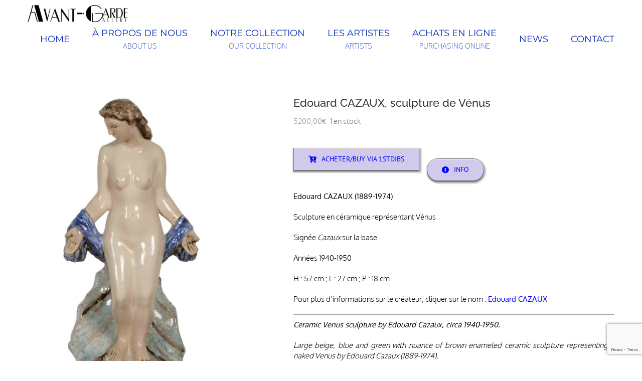

--- FILE ---
content_type: text/html; charset=utf-8
request_url: https://www.google.com/recaptcha/api2/anchor?ar=1&k=6LeRvBcdAAAAAIiQX1EvBObPmCxh2roGQuSeeqmx&co=aHR0cHM6Ly93d3cuYXZhbnQtZ2FyZGVnYWxsZXJ5LmNvbTo0NDM.&hl=en&v=N67nZn4AqZkNcbeMu4prBgzg&size=invisible&anchor-ms=20000&execute-ms=30000&cb=ukz142hmtrvy
body_size: 48979
content:
<!DOCTYPE HTML><html dir="ltr" lang="en"><head><meta http-equiv="Content-Type" content="text/html; charset=UTF-8">
<meta http-equiv="X-UA-Compatible" content="IE=edge">
<title>reCAPTCHA</title>
<style type="text/css">
/* cyrillic-ext */
@font-face {
  font-family: 'Roboto';
  font-style: normal;
  font-weight: 400;
  font-stretch: 100%;
  src: url(//fonts.gstatic.com/s/roboto/v48/KFO7CnqEu92Fr1ME7kSn66aGLdTylUAMa3GUBHMdazTgWw.woff2) format('woff2');
  unicode-range: U+0460-052F, U+1C80-1C8A, U+20B4, U+2DE0-2DFF, U+A640-A69F, U+FE2E-FE2F;
}
/* cyrillic */
@font-face {
  font-family: 'Roboto';
  font-style: normal;
  font-weight: 400;
  font-stretch: 100%;
  src: url(//fonts.gstatic.com/s/roboto/v48/KFO7CnqEu92Fr1ME7kSn66aGLdTylUAMa3iUBHMdazTgWw.woff2) format('woff2');
  unicode-range: U+0301, U+0400-045F, U+0490-0491, U+04B0-04B1, U+2116;
}
/* greek-ext */
@font-face {
  font-family: 'Roboto';
  font-style: normal;
  font-weight: 400;
  font-stretch: 100%;
  src: url(//fonts.gstatic.com/s/roboto/v48/KFO7CnqEu92Fr1ME7kSn66aGLdTylUAMa3CUBHMdazTgWw.woff2) format('woff2');
  unicode-range: U+1F00-1FFF;
}
/* greek */
@font-face {
  font-family: 'Roboto';
  font-style: normal;
  font-weight: 400;
  font-stretch: 100%;
  src: url(//fonts.gstatic.com/s/roboto/v48/KFO7CnqEu92Fr1ME7kSn66aGLdTylUAMa3-UBHMdazTgWw.woff2) format('woff2');
  unicode-range: U+0370-0377, U+037A-037F, U+0384-038A, U+038C, U+038E-03A1, U+03A3-03FF;
}
/* math */
@font-face {
  font-family: 'Roboto';
  font-style: normal;
  font-weight: 400;
  font-stretch: 100%;
  src: url(//fonts.gstatic.com/s/roboto/v48/KFO7CnqEu92Fr1ME7kSn66aGLdTylUAMawCUBHMdazTgWw.woff2) format('woff2');
  unicode-range: U+0302-0303, U+0305, U+0307-0308, U+0310, U+0312, U+0315, U+031A, U+0326-0327, U+032C, U+032F-0330, U+0332-0333, U+0338, U+033A, U+0346, U+034D, U+0391-03A1, U+03A3-03A9, U+03B1-03C9, U+03D1, U+03D5-03D6, U+03F0-03F1, U+03F4-03F5, U+2016-2017, U+2034-2038, U+203C, U+2040, U+2043, U+2047, U+2050, U+2057, U+205F, U+2070-2071, U+2074-208E, U+2090-209C, U+20D0-20DC, U+20E1, U+20E5-20EF, U+2100-2112, U+2114-2115, U+2117-2121, U+2123-214F, U+2190, U+2192, U+2194-21AE, U+21B0-21E5, U+21F1-21F2, U+21F4-2211, U+2213-2214, U+2216-22FF, U+2308-230B, U+2310, U+2319, U+231C-2321, U+2336-237A, U+237C, U+2395, U+239B-23B7, U+23D0, U+23DC-23E1, U+2474-2475, U+25AF, U+25B3, U+25B7, U+25BD, U+25C1, U+25CA, U+25CC, U+25FB, U+266D-266F, U+27C0-27FF, U+2900-2AFF, U+2B0E-2B11, U+2B30-2B4C, U+2BFE, U+3030, U+FF5B, U+FF5D, U+1D400-1D7FF, U+1EE00-1EEFF;
}
/* symbols */
@font-face {
  font-family: 'Roboto';
  font-style: normal;
  font-weight: 400;
  font-stretch: 100%;
  src: url(//fonts.gstatic.com/s/roboto/v48/KFO7CnqEu92Fr1ME7kSn66aGLdTylUAMaxKUBHMdazTgWw.woff2) format('woff2');
  unicode-range: U+0001-000C, U+000E-001F, U+007F-009F, U+20DD-20E0, U+20E2-20E4, U+2150-218F, U+2190, U+2192, U+2194-2199, U+21AF, U+21E6-21F0, U+21F3, U+2218-2219, U+2299, U+22C4-22C6, U+2300-243F, U+2440-244A, U+2460-24FF, U+25A0-27BF, U+2800-28FF, U+2921-2922, U+2981, U+29BF, U+29EB, U+2B00-2BFF, U+4DC0-4DFF, U+FFF9-FFFB, U+10140-1018E, U+10190-1019C, U+101A0, U+101D0-101FD, U+102E0-102FB, U+10E60-10E7E, U+1D2C0-1D2D3, U+1D2E0-1D37F, U+1F000-1F0FF, U+1F100-1F1AD, U+1F1E6-1F1FF, U+1F30D-1F30F, U+1F315, U+1F31C, U+1F31E, U+1F320-1F32C, U+1F336, U+1F378, U+1F37D, U+1F382, U+1F393-1F39F, U+1F3A7-1F3A8, U+1F3AC-1F3AF, U+1F3C2, U+1F3C4-1F3C6, U+1F3CA-1F3CE, U+1F3D4-1F3E0, U+1F3ED, U+1F3F1-1F3F3, U+1F3F5-1F3F7, U+1F408, U+1F415, U+1F41F, U+1F426, U+1F43F, U+1F441-1F442, U+1F444, U+1F446-1F449, U+1F44C-1F44E, U+1F453, U+1F46A, U+1F47D, U+1F4A3, U+1F4B0, U+1F4B3, U+1F4B9, U+1F4BB, U+1F4BF, U+1F4C8-1F4CB, U+1F4D6, U+1F4DA, U+1F4DF, U+1F4E3-1F4E6, U+1F4EA-1F4ED, U+1F4F7, U+1F4F9-1F4FB, U+1F4FD-1F4FE, U+1F503, U+1F507-1F50B, U+1F50D, U+1F512-1F513, U+1F53E-1F54A, U+1F54F-1F5FA, U+1F610, U+1F650-1F67F, U+1F687, U+1F68D, U+1F691, U+1F694, U+1F698, U+1F6AD, U+1F6B2, U+1F6B9-1F6BA, U+1F6BC, U+1F6C6-1F6CF, U+1F6D3-1F6D7, U+1F6E0-1F6EA, U+1F6F0-1F6F3, U+1F6F7-1F6FC, U+1F700-1F7FF, U+1F800-1F80B, U+1F810-1F847, U+1F850-1F859, U+1F860-1F887, U+1F890-1F8AD, U+1F8B0-1F8BB, U+1F8C0-1F8C1, U+1F900-1F90B, U+1F93B, U+1F946, U+1F984, U+1F996, U+1F9E9, U+1FA00-1FA6F, U+1FA70-1FA7C, U+1FA80-1FA89, U+1FA8F-1FAC6, U+1FACE-1FADC, U+1FADF-1FAE9, U+1FAF0-1FAF8, U+1FB00-1FBFF;
}
/* vietnamese */
@font-face {
  font-family: 'Roboto';
  font-style: normal;
  font-weight: 400;
  font-stretch: 100%;
  src: url(//fonts.gstatic.com/s/roboto/v48/KFO7CnqEu92Fr1ME7kSn66aGLdTylUAMa3OUBHMdazTgWw.woff2) format('woff2');
  unicode-range: U+0102-0103, U+0110-0111, U+0128-0129, U+0168-0169, U+01A0-01A1, U+01AF-01B0, U+0300-0301, U+0303-0304, U+0308-0309, U+0323, U+0329, U+1EA0-1EF9, U+20AB;
}
/* latin-ext */
@font-face {
  font-family: 'Roboto';
  font-style: normal;
  font-weight: 400;
  font-stretch: 100%;
  src: url(//fonts.gstatic.com/s/roboto/v48/KFO7CnqEu92Fr1ME7kSn66aGLdTylUAMa3KUBHMdazTgWw.woff2) format('woff2');
  unicode-range: U+0100-02BA, U+02BD-02C5, U+02C7-02CC, U+02CE-02D7, U+02DD-02FF, U+0304, U+0308, U+0329, U+1D00-1DBF, U+1E00-1E9F, U+1EF2-1EFF, U+2020, U+20A0-20AB, U+20AD-20C0, U+2113, U+2C60-2C7F, U+A720-A7FF;
}
/* latin */
@font-face {
  font-family: 'Roboto';
  font-style: normal;
  font-weight: 400;
  font-stretch: 100%;
  src: url(//fonts.gstatic.com/s/roboto/v48/KFO7CnqEu92Fr1ME7kSn66aGLdTylUAMa3yUBHMdazQ.woff2) format('woff2');
  unicode-range: U+0000-00FF, U+0131, U+0152-0153, U+02BB-02BC, U+02C6, U+02DA, U+02DC, U+0304, U+0308, U+0329, U+2000-206F, U+20AC, U+2122, U+2191, U+2193, U+2212, U+2215, U+FEFF, U+FFFD;
}
/* cyrillic-ext */
@font-face {
  font-family: 'Roboto';
  font-style: normal;
  font-weight: 500;
  font-stretch: 100%;
  src: url(//fonts.gstatic.com/s/roboto/v48/KFO7CnqEu92Fr1ME7kSn66aGLdTylUAMa3GUBHMdazTgWw.woff2) format('woff2');
  unicode-range: U+0460-052F, U+1C80-1C8A, U+20B4, U+2DE0-2DFF, U+A640-A69F, U+FE2E-FE2F;
}
/* cyrillic */
@font-face {
  font-family: 'Roboto';
  font-style: normal;
  font-weight: 500;
  font-stretch: 100%;
  src: url(//fonts.gstatic.com/s/roboto/v48/KFO7CnqEu92Fr1ME7kSn66aGLdTylUAMa3iUBHMdazTgWw.woff2) format('woff2');
  unicode-range: U+0301, U+0400-045F, U+0490-0491, U+04B0-04B1, U+2116;
}
/* greek-ext */
@font-face {
  font-family: 'Roboto';
  font-style: normal;
  font-weight: 500;
  font-stretch: 100%;
  src: url(//fonts.gstatic.com/s/roboto/v48/KFO7CnqEu92Fr1ME7kSn66aGLdTylUAMa3CUBHMdazTgWw.woff2) format('woff2');
  unicode-range: U+1F00-1FFF;
}
/* greek */
@font-face {
  font-family: 'Roboto';
  font-style: normal;
  font-weight: 500;
  font-stretch: 100%;
  src: url(//fonts.gstatic.com/s/roboto/v48/KFO7CnqEu92Fr1ME7kSn66aGLdTylUAMa3-UBHMdazTgWw.woff2) format('woff2');
  unicode-range: U+0370-0377, U+037A-037F, U+0384-038A, U+038C, U+038E-03A1, U+03A3-03FF;
}
/* math */
@font-face {
  font-family: 'Roboto';
  font-style: normal;
  font-weight: 500;
  font-stretch: 100%;
  src: url(//fonts.gstatic.com/s/roboto/v48/KFO7CnqEu92Fr1ME7kSn66aGLdTylUAMawCUBHMdazTgWw.woff2) format('woff2');
  unicode-range: U+0302-0303, U+0305, U+0307-0308, U+0310, U+0312, U+0315, U+031A, U+0326-0327, U+032C, U+032F-0330, U+0332-0333, U+0338, U+033A, U+0346, U+034D, U+0391-03A1, U+03A3-03A9, U+03B1-03C9, U+03D1, U+03D5-03D6, U+03F0-03F1, U+03F4-03F5, U+2016-2017, U+2034-2038, U+203C, U+2040, U+2043, U+2047, U+2050, U+2057, U+205F, U+2070-2071, U+2074-208E, U+2090-209C, U+20D0-20DC, U+20E1, U+20E5-20EF, U+2100-2112, U+2114-2115, U+2117-2121, U+2123-214F, U+2190, U+2192, U+2194-21AE, U+21B0-21E5, U+21F1-21F2, U+21F4-2211, U+2213-2214, U+2216-22FF, U+2308-230B, U+2310, U+2319, U+231C-2321, U+2336-237A, U+237C, U+2395, U+239B-23B7, U+23D0, U+23DC-23E1, U+2474-2475, U+25AF, U+25B3, U+25B7, U+25BD, U+25C1, U+25CA, U+25CC, U+25FB, U+266D-266F, U+27C0-27FF, U+2900-2AFF, U+2B0E-2B11, U+2B30-2B4C, U+2BFE, U+3030, U+FF5B, U+FF5D, U+1D400-1D7FF, U+1EE00-1EEFF;
}
/* symbols */
@font-face {
  font-family: 'Roboto';
  font-style: normal;
  font-weight: 500;
  font-stretch: 100%;
  src: url(//fonts.gstatic.com/s/roboto/v48/KFO7CnqEu92Fr1ME7kSn66aGLdTylUAMaxKUBHMdazTgWw.woff2) format('woff2');
  unicode-range: U+0001-000C, U+000E-001F, U+007F-009F, U+20DD-20E0, U+20E2-20E4, U+2150-218F, U+2190, U+2192, U+2194-2199, U+21AF, U+21E6-21F0, U+21F3, U+2218-2219, U+2299, U+22C4-22C6, U+2300-243F, U+2440-244A, U+2460-24FF, U+25A0-27BF, U+2800-28FF, U+2921-2922, U+2981, U+29BF, U+29EB, U+2B00-2BFF, U+4DC0-4DFF, U+FFF9-FFFB, U+10140-1018E, U+10190-1019C, U+101A0, U+101D0-101FD, U+102E0-102FB, U+10E60-10E7E, U+1D2C0-1D2D3, U+1D2E0-1D37F, U+1F000-1F0FF, U+1F100-1F1AD, U+1F1E6-1F1FF, U+1F30D-1F30F, U+1F315, U+1F31C, U+1F31E, U+1F320-1F32C, U+1F336, U+1F378, U+1F37D, U+1F382, U+1F393-1F39F, U+1F3A7-1F3A8, U+1F3AC-1F3AF, U+1F3C2, U+1F3C4-1F3C6, U+1F3CA-1F3CE, U+1F3D4-1F3E0, U+1F3ED, U+1F3F1-1F3F3, U+1F3F5-1F3F7, U+1F408, U+1F415, U+1F41F, U+1F426, U+1F43F, U+1F441-1F442, U+1F444, U+1F446-1F449, U+1F44C-1F44E, U+1F453, U+1F46A, U+1F47D, U+1F4A3, U+1F4B0, U+1F4B3, U+1F4B9, U+1F4BB, U+1F4BF, U+1F4C8-1F4CB, U+1F4D6, U+1F4DA, U+1F4DF, U+1F4E3-1F4E6, U+1F4EA-1F4ED, U+1F4F7, U+1F4F9-1F4FB, U+1F4FD-1F4FE, U+1F503, U+1F507-1F50B, U+1F50D, U+1F512-1F513, U+1F53E-1F54A, U+1F54F-1F5FA, U+1F610, U+1F650-1F67F, U+1F687, U+1F68D, U+1F691, U+1F694, U+1F698, U+1F6AD, U+1F6B2, U+1F6B9-1F6BA, U+1F6BC, U+1F6C6-1F6CF, U+1F6D3-1F6D7, U+1F6E0-1F6EA, U+1F6F0-1F6F3, U+1F6F7-1F6FC, U+1F700-1F7FF, U+1F800-1F80B, U+1F810-1F847, U+1F850-1F859, U+1F860-1F887, U+1F890-1F8AD, U+1F8B0-1F8BB, U+1F8C0-1F8C1, U+1F900-1F90B, U+1F93B, U+1F946, U+1F984, U+1F996, U+1F9E9, U+1FA00-1FA6F, U+1FA70-1FA7C, U+1FA80-1FA89, U+1FA8F-1FAC6, U+1FACE-1FADC, U+1FADF-1FAE9, U+1FAF0-1FAF8, U+1FB00-1FBFF;
}
/* vietnamese */
@font-face {
  font-family: 'Roboto';
  font-style: normal;
  font-weight: 500;
  font-stretch: 100%;
  src: url(//fonts.gstatic.com/s/roboto/v48/KFO7CnqEu92Fr1ME7kSn66aGLdTylUAMa3OUBHMdazTgWw.woff2) format('woff2');
  unicode-range: U+0102-0103, U+0110-0111, U+0128-0129, U+0168-0169, U+01A0-01A1, U+01AF-01B0, U+0300-0301, U+0303-0304, U+0308-0309, U+0323, U+0329, U+1EA0-1EF9, U+20AB;
}
/* latin-ext */
@font-face {
  font-family: 'Roboto';
  font-style: normal;
  font-weight: 500;
  font-stretch: 100%;
  src: url(//fonts.gstatic.com/s/roboto/v48/KFO7CnqEu92Fr1ME7kSn66aGLdTylUAMa3KUBHMdazTgWw.woff2) format('woff2');
  unicode-range: U+0100-02BA, U+02BD-02C5, U+02C7-02CC, U+02CE-02D7, U+02DD-02FF, U+0304, U+0308, U+0329, U+1D00-1DBF, U+1E00-1E9F, U+1EF2-1EFF, U+2020, U+20A0-20AB, U+20AD-20C0, U+2113, U+2C60-2C7F, U+A720-A7FF;
}
/* latin */
@font-face {
  font-family: 'Roboto';
  font-style: normal;
  font-weight: 500;
  font-stretch: 100%;
  src: url(//fonts.gstatic.com/s/roboto/v48/KFO7CnqEu92Fr1ME7kSn66aGLdTylUAMa3yUBHMdazQ.woff2) format('woff2');
  unicode-range: U+0000-00FF, U+0131, U+0152-0153, U+02BB-02BC, U+02C6, U+02DA, U+02DC, U+0304, U+0308, U+0329, U+2000-206F, U+20AC, U+2122, U+2191, U+2193, U+2212, U+2215, U+FEFF, U+FFFD;
}
/* cyrillic-ext */
@font-face {
  font-family: 'Roboto';
  font-style: normal;
  font-weight: 900;
  font-stretch: 100%;
  src: url(//fonts.gstatic.com/s/roboto/v48/KFO7CnqEu92Fr1ME7kSn66aGLdTylUAMa3GUBHMdazTgWw.woff2) format('woff2');
  unicode-range: U+0460-052F, U+1C80-1C8A, U+20B4, U+2DE0-2DFF, U+A640-A69F, U+FE2E-FE2F;
}
/* cyrillic */
@font-face {
  font-family: 'Roboto';
  font-style: normal;
  font-weight: 900;
  font-stretch: 100%;
  src: url(//fonts.gstatic.com/s/roboto/v48/KFO7CnqEu92Fr1ME7kSn66aGLdTylUAMa3iUBHMdazTgWw.woff2) format('woff2');
  unicode-range: U+0301, U+0400-045F, U+0490-0491, U+04B0-04B1, U+2116;
}
/* greek-ext */
@font-face {
  font-family: 'Roboto';
  font-style: normal;
  font-weight: 900;
  font-stretch: 100%;
  src: url(//fonts.gstatic.com/s/roboto/v48/KFO7CnqEu92Fr1ME7kSn66aGLdTylUAMa3CUBHMdazTgWw.woff2) format('woff2');
  unicode-range: U+1F00-1FFF;
}
/* greek */
@font-face {
  font-family: 'Roboto';
  font-style: normal;
  font-weight: 900;
  font-stretch: 100%;
  src: url(//fonts.gstatic.com/s/roboto/v48/KFO7CnqEu92Fr1ME7kSn66aGLdTylUAMa3-UBHMdazTgWw.woff2) format('woff2');
  unicode-range: U+0370-0377, U+037A-037F, U+0384-038A, U+038C, U+038E-03A1, U+03A3-03FF;
}
/* math */
@font-face {
  font-family: 'Roboto';
  font-style: normal;
  font-weight: 900;
  font-stretch: 100%;
  src: url(//fonts.gstatic.com/s/roboto/v48/KFO7CnqEu92Fr1ME7kSn66aGLdTylUAMawCUBHMdazTgWw.woff2) format('woff2');
  unicode-range: U+0302-0303, U+0305, U+0307-0308, U+0310, U+0312, U+0315, U+031A, U+0326-0327, U+032C, U+032F-0330, U+0332-0333, U+0338, U+033A, U+0346, U+034D, U+0391-03A1, U+03A3-03A9, U+03B1-03C9, U+03D1, U+03D5-03D6, U+03F0-03F1, U+03F4-03F5, U+2016-2017, U+2034-2038, U+203C, U+2040, U+2043, U+2047, U+2050, U+2057, U+205F, U+2070-2071, U+2074-208E, U+2090-209C, U+20D0-20DC, U+20E1, U+20E5-20EF, U+2100-2112, U+2114-2115, U+2117-2121, U+2123-214F, U+2190, U+2192, U+2194-21AE, U+21B0-21E5, U+21F1-21F2, U+21F4-2211, U+2213-2214, U+2216-22FF, U+2308-230B, U+2310, U+2319, U+231C-2321, U+2336-237A, U+237C, U+2395, U+239B-23B7, U+23D0, U+23DC-23E1, U+2474-2475, U+25AF, U+25B3, U+25B7, U+25BD, U+25C1, U+25CA, U+25CC, U+25FB, U+266D-266F, U+27C0-27FF, U+2900-2AFF, U+2B0E-2B11, U+2B30-2B4C, U+2BFE, U+3030, U+FF5B, U+FF5D, U+1D400-1D7FF, U+1EE00-1EEFF;
}
/* symbols */
@font-face {
  font-family: 'Roboto';
  font-style: normal;
  font-weight: 900;
  font-stretch: 100%;
  src: url(//fonts.gstatic.com/s/roboto/v48/KFO7CnqEu92Fr1ME7kSn66aGLdTylUAMaxKUBHMdazTgWw.woff2) format('woff2');
  unicode-range: U+0001-000C, U+000E-001F, U+007F-009F, U+20DD-20E0, U+20E2-20E4, U+2150-218F, U+2190, U+2192, U+2194-2199, U+21AF, U+21E6-21F0, U+21F3, U+2218-2219, U+2299, U+22C4-22C6, U+2300-243F, U+2440-244A, U+2460-24FF, U+25A0-27BF, U+2800-28FF, U+2921-2922, U+2981, U+29BF, U+29EB, U+2B00-2BFF, U+4DC0-4DFF, U+FFF9-FFFB, U+10140-1018E, U+10190-1019C, U+101A0, U+101D0-101FD, U+102E0-102FB, U+10E60-10E7E, U+1D2C0-1D2D3, U+1D2E0-1D37F, U+1F000-1F0FF, U+1F100-1F1AD, U+1F1E6-1F1FF, U+1F30D-1F30F, U+1F315, U+1F31C, U+1F31E, U+1F320-1F32C, U+1F336, U+1F378, U+1F37D, U+1F382, U+1F393-1F39F, U+1F3A7-1F3A8, U+1F3AC-1F3AF, U+1F3C2, U+1F3C4-1F3C6, U+1F3CA-1F3CE, U+1F3D4-1F3E0, U+1F3ED, U+1F3F1-1F3F3, U+1F3F5-1F3F7, U+1F408, U+1F415, U+1F41F, U+1F426, U+1F43F, U+1F441-1F442, U+1F444, U+1F446-1F449, U+1F44C-1F44E, U+1F453, U+1F46A, U+1F47D, U+1F4A3, U+1F4B0, U+1F4B3, U+1F4B9, U+1F4BB, U+1F4BF, U+1F4C8-1F4CB, U+1F4D6, U+1F4DA, U+1F4DF, U+1F4E3-1F4E6, U+1F4EA-1F4ED, U+1F4F7, U+1F4F9-1F4FB, U+1F4FD-1F4FE, U+1F503, U+1F507-1F50B, U+1F50D, U+1F512-1F513, U+1F53E-1F54A, U+1F54F-1F5FA, U+1F610, U+1F650-1F67F, U+1F687, U+1F68D, U+1F691, U+1F694, U+1F698, U+1F6AD, U+1F6B2, U+1F6B9-1F6BA, U+1F6BC, U+1F6C6-1F6CF, U+1F6D3-1F6D7, U+1F6E0-1F6EA, U+1F6F0-1F6F3, U+1F6F7-1F6FC, U+1F700-1F7FF, U+1F800-1F80B, U+1F810-1F847, U+1F850-1F859, U+1F860-1F887, U+1F890-1F8AD, U+1F8B0-1F8BB, U+1F8C0-1F8C1, U+1F900-1F90B, U+1F93B, U+1F946, U+1F984, U+1F996, U+1F9E9, U+1FA00-1FA6F, U+1FA70-1FA7C, U+1FA80-1FA89, U+1FA8F-1FAC6, U+1FACE-1FADC, U+1FADF-1FAE9, U+1FAF0-1FAF8, U+1FB00-1FBFF;
}
/* vietnamese */
@font-face {
  font-family: 'Roboto';
  font-style: normal;
  font-weight: 900;
  font-stretch: 100%;
  src: url(//fonts.gstatic.com/s/roboto/v48/KFO7CnqEu92Fr1ME7kSn66aGLdTylUAMa3OUBHMdazTgWw.woff2) format('woff2');
  unicode-range: U+0102-0103, U+0110-0111, U+0128-0129, U+0168-0169, U+01A0-01A1, U+01AF-01B0, U+0300-0301, U+0303-0304, U+0308-0309, U+0323, U+0329, U+1EA0-1EF9, U+20AB;
}
/* latin-ext */
@font-face {
  font-family: 'Roboto';
  font-style: normal;
  font-weight: 900;
  font-stretch: 100%;
  src: url(//fonts.gstatic.com/s/roboto/v48/KFO7CnqEu92Fr1ME7kSn66aGLdTylUAMa3KUBHMdazTgWw.woff2) format('woff2');
  unicode-range: U+0100-02BA, U+02BD-02C5, U+02C7-02CC, U+02CE-02D7, U+02DD-02FF, U+0304, U+0308, U+0329, U+1D00-1DBF, U+1E00-1E9F, U+1EF2-1EFF, U+2020, U+20A0-20AB, U+20AD-20C0, U+2113, U+2C60-2C7F, U+A720-A7FF;
}
/* latin */
@font-face {
  font-family: 'Roboto';
  font-style: normal;
  font-weight: 900;
  font-stretch: 100%;
  src: url(//fonts.gstatic.com/s/roboto/v48/KFO7CnqEu92Fr1ME7kSn66aGLdTylUAMa3yUBHMdazQ.woff2) format('woff2');
  unicode-range: U+0000-00FF, U+0131, U+0152-0153, U+02BB-02BC, U+02C6, U+02DA, U+02DC, U+0304, U+0308, U+0329, U+2000-206F, U+20AC, U+2122, U+2191, U+2193, U+2212, U+2215, U+FEFF, U+FFFD;
}

</style>
<link rel="stylesheet" type="text/css" href="https://www.gstatic.com/recaptcha/releases/N67nZn4AqZkNcbeMu4prBgzg/styles__ltr.css">
<script nonce="6AvQPUcz_KI6Q19LTy1OpA" type="text/javascript">window['__recaptcha_api'] = 'https://www.google.com/recaptcha/api2/';</script>
<script type="text/javascript" src="https://www.gstatic.com/recaptcha/releases/N67nZn4AqZkNcbeMu4prBgzg/recaptcha__en.js" nonce="6AvQPUcz_KI6Q19LTy1OpA">
      
    </script></head>
<body><div id="rc-anchor-alert" class="rc-anchor-alert"></div>
<input type="hidden" id="recaptcha-token" value="[base64]">
<script type="text/javascript" nonce="6AvQPUcz_KI6Q19LTy1OpA">
      recaptcha.anchor.Main.init("[\x22ainput\x22,[\x22bgdata\x22,\x22\x22,\[base64]/[base64]/[base64]/bmV3IHJbeF0oY1swXSk6RT09Mj9uZXcgclt4XShjWzBdLGNbMV0pOkU9PTM/bmV3IHJbeF0oY1swXSxjWzFdLGNbMl0pOkU9PTQ/[base64]/[base64]/[base64]/[base64]/[base64]/[base64]/[base64]/[base64]\x22,\[base64]\\u003d\x22,\x22w6Ziw44Cw6rDsTbCiC8dwokpdQbDrcK+Aw7DoMKlAx3Cr8OEaMKOSRzDlcK+w6HCjW0TM8O0w7XCmx85w6FbwrjDgCs7w5o8dxlofcOqwrlDw5A1w50rA2hrw78+wpdSVGgBF8O0w6TDoFpew4l9bQgcT1/DvMKjw49Ee8OTJMOPMcORFcKGwrHChxc9w4nCkcKwDsKDw6FACsOjXzlSEENAwp50wrJnKsO7J2bDnxwFJ8Ofwq/DmcKow6I/[base64]/Cs0lHcGBXQMOeMVl6VHPDo37Cv8OAwoTClcOWB2XCi0HCmikiXwnCnMOMw7l+w6tBwr58wr5qYCXCoGbDnsOSc8ONKcKLQSApwqXCsGkHw6fCqmrCrsOLT8O4bTfCnsOBwr7Dn8K2w4oBw6rCtsOSwrHClGJ/wrhOJ2rDg8Kdw5rCr8KQUhkYNx42wqkpXsK3wpNMA8O5wqrDocOZwpbDmMKjw6ZJw67DtsOOw6Rxwrt5wqTCkwAGV8K/[base64]/wrPCrgdVEcOTHg/Dq1EzbkzDpMKNVErCt8OPw7FBwrHCrsK4OsO9dhnDnsOQLE5jJlMjdcOUMkEJw4xwOMOWw6DCh2hIMWLCiRfCvhosf8K0wqlqQVQZYw/[base64]/RQrDjcKYwo3DgsKUwpnCmGxNP8KHwqLCuFUdw5LDr8O2HcO+w6jCusOfVn5yw5bCkTMCwpzCkMK+Xl0IX8OHSCDDt8O8wq3DjA9rCMKKAUDCocOkWC8dbcOHT2hLw4HCiUIvw7NFEl/DrcKpwqbDmcOLw47DqMOjK8O8w6fCmsKUYMO1w7nDgcKuwrXDn2hGJcOjwrbCpcOzw6cJOQEtcsO7w5LDkjVfw5Mhw5jDsGEgwojDtVnCssO+w5TDkMOHwrPCucKgRMOnP8K3bsOpw5Bowr0+w4ZPw7XCusOzw692fsKAe0XChSHCukLDvMK3wojCpE/[base64]/Co208w4vCu8OWO8KbIAAYwqLDj8K1Jg3Dh8KDJSHDr1bDsj7DhjgyQMOzNsKDAMO1w7V4wrM/wr/DnsKzwoHClS7ChcOFw6YIw4vDqFLDl3UQP0gpIGrDgsKbwpIDWsOPwqRdw7VUwr8Ff8Onw47CpsOsKhRVPsOowr5Ow5LCqwxANcOnZlrCnMKoOsKaIsKFwo9FwpN/[base64]/DrADDnQnCtsOlWWTDoMOsw6NDXUDDrj/Ci07DnRfDpic9wojCk8KTBmI0wqEuw7HDj8OlwqgVJsKLasKqw4Azwqp+dcKaw6/CvMOlw7Z7VMONYy/CvBzDrcKWd0PCugppOcOFwo9Tw5zCrMKZGgbCghsJEcKkCMKgIysyw5otNsOvFcOhYcOswolowoh/YsOXw6I6CCNcwrJYX8KHwpdOw4lNw67Ch1dAO8OmwrsCw5Itw6nCgsOnwqzCs8OQVcK1dzcbw6dMTcO2wobCrSLCs8KDwrXCj8KCI1vDrh/CosKFZMOLCUQxEW4vwpTDmMOdw7Uvwp9Ew51uw6hACXJ8R0svwr3CgWtqG8OHwovCjsKDURPDgsK9UWUKwqxrPcO/wqbDo8OGw5RJMWs5wp5TUMKTNRnDqcKzwq0Hw7zDvMOuG8K6PMO9R8OfGMOxw57DkMOmwobDqC/CpMOuQ8OYw6UQOkDCoCLCn8OEwrfCu8KLw63DlmDCv8OBw7x1TMKjScKtf0AQw4tkw5I7Ylg9VcKJRzvCoyjDssO3Uz/[base64]/PVVLw5UfwqDDrMO5w6pGdC3Cm1nDtcKHw4tuwoR3wo/ClwpqL8OYZC5Nw4vDuVTDo8Oow6pPwrjDuMK2Ik9/[base64]/KD7Du1HCqSkkMsOtw6rChjYaw7XDmsKSOkBvw6bCvcO6THDCuWwMw6F7dcKOUsKxw6fDsGbDmcKhworCpcKTwrxTNMOswr/CqRsUw4HDj8KdXjrChjAXACXCtHzDjcOZw7lMHz/CjEzDl8OawoYxwpnDi3bDhRsQwrDCoyHCnsOsRncOI0HCkRPDssOhwpbCjcKxVHjCt0TDm8OmT8K9w4zClBlAw6EUOMKUQVl8fcOGw6U6wrXDl0sBSsKhGElmw4nDocKyw5nDssKKwp/[base64]/CoMO1VsKDw53Cg0jCjEYqdDEkZHXDosKAwo/CqUoeecORPsOQw7XDjMOCLsO3w5QeIcOJwqwLwqkWw6vCosO7IsKHwrvDucK3CMO9w5nDqcO2w7nDhBDDrm11wq5BcMOew4bCrcOLWsK2w4vDg8OHJ1gcw63DqMKDCcKXI8KRwogyFMOvJMKfw794X8KgQxhnwpDCqsOVKjAvBcK9wqbCpzRUSG/CocKOQMKRSWkkBk3Dh8K5WjtAWh4pEsKhA0XDvMODD8OCIsOCw6PCo8KbW2HCt0Jcw5nDtsORwo7CrsOhQxTDl17Ci8OHwpJCMAvClcOAw7/CjcKfMsKfw5svSU/Con9UURvDnMKcNB3DugTDswRDwqNKWT3DqWIIw4HDqQkzw7fCh8O/[base64]/CtcKmX2R2w4DCjSFFR8KVwoRZYMKWw45VwpY0w5I3wpgcXsK8w47CqcKXwpLDvMKrPU3DtGDDnE/Chw0Rwq/CvBojZsKVwodESMKMJgs2LxVKLMOcwobDl8K5w6LCrsKhV8OYDUIxKMObOHQQw4vDpMO5w6vCq8ORw6Epw7BlKMO/wrHDulfDlUEgw7lWw6NpwoPDpE5bJBdtwq5nw77CjsOAak0uccO2w4VmN21bwp9gw6cLTX1jwoXCuHvCtUkOZcKjRzrCvsOzGkBcA3nDtcO2w7vCnSwoD8O/w5zCi29eLX3DkxDDrV91wootDsKuw5PDgcK3JycEw67DtjnCkDFRwr0Ew5bCmEgRahkzwrDCvMKnKsKeLh/[base64]/DuijDsGcabcKvMCTDrX7CicOVw5taeMKHbUYZRsK9wrHClizDoMOAFcOaw7DDkcKGwoUpAi7CrlrCoyscw6Jrwq/DgMK7w7rCjcKww4rDlTdxWsKEYkkuMFrDjFIdwrDDmXvCr2jChcOSwqZCw4IfL8KmIsKZYMKyw486HgzDt8O3w6lFVsKjBEXCs8KewpzDksOQRCjCpjIqfsKFw4TDhAHCg0rDmSLChsKkaMOow5lbDsOmWjYnMcOPw4zDl8KIw4JoTE/DnMOqwq7CtVrDgkDCknsCZMO2EMOWwqbCgMOkwqbDpSPDjsKVGsKcIkXCp8KUwqpUQj7DqB7DssKVPgtxw5tQw6ZUw5YQw6/CvcOXccOpw6rDnMOSVQtpwr4qw6cCasOVHSxqwpFWwo7CtMONelhlL8OVw6zCn8OGwqrDniknAMOMMsK/WEURT37CnAkEwq7DssO5wrTDn8KFw6rDpMOpwos1wrfCsQwOw7p/ET5mGsKpw5PDn3/CngrCnHJEw6bCt8KMF0bDunlVWwvDq0nCm2hdwp5IwprCnsKQw5/DiQ7DkcKmw7DDrsOQw55NNMO6OsO2CiZdOGFaTMK1w5R2woVywpguw7Eyw61Fw5crw7fDicOPATZOwoBieiTDlcKZAMKKw6jCssK9HcOYFTjDsR7CgsKgdz3CpsK0wqXCmcORZMODWsOROcOcYSXDrcOYYEE0wqF7b8OEw7Ygw57DqMOPFhZVw6YSG8K/aMKTLiTCi0zDrMKyKcO2ScOqSMKuCHFqw4QEwoEtw4x0e8OTw5nCrVzDvsO1w7jCjcO4w57CjMKAw7fCmMOew7LDij10U1NqQsKhw5Q6ZWvCjxzDoCLDmcKxMMK7w78AYcKuFsKLSsONZnd3OMKIA1FybUTClyXDnBJKLsKlw4zDlcOrw6Q2GnHDgn4MwqzDsj/CsnJ8wojDkMKmKBrDhFzCjsOnK2PDm1TCssOsO8O8ZMK+w7XDhMK1wo9nw4nCssKOQg7CvGPDnmvCkhA6w6HDuRMpVmNUD8OLOsOqw6vDmsKYQcOYw5Uad8Ovwr/[base64]/[base64]/Clg7Dg8KDw5Unw4Ffa2FBDcO9w7jDhwkswq7CviJiwqfCokElwoMQw4NTw6sYwrDCisOLOsO4wrFrYzRLw5bDgnDCj8KqVVJvwrXCoQgXH8KBKAU8AhhpDsOMwqDDgMKCe8OXw4DDskLDnCjDv3UdwpXCrH/DoSPCu8KNdX4Hw7bDvRLDqH/CsMKSYW8EPMOlwq9OPTLCj8Kdw57CmcKFQcKywrUcWy42YAfCoB/CvMOlMMKqf27CkG5TbsKlwp1xw45fwo7Co8Ktwr3Cn8KdH8OwexDDgcOowrzCiXY+wr0ZWMKJw4cMbcO/Gw3DrxDCknUiEcK1KnrCu8Ovw6nCuj3DiXnDucKNATJ3w4vDmgrCvXLCkg53KsOSZsO3HkHDvMKewo3DjsKgOyLCuGxwK8O3F8KPwqxRw7XDmcO+PcKhw6bCsQbCuh3Cuj4JXMKKRTEOw7/Cgx9uZcO5wrjCh1LCoiQewotHwqQZN2TDtRLDgUTCuAHDilLDlCbCnMOxwo8xw4h1w7DCt05Gwolywr3CuF/CpMKOw77DhcOJTsKswrtEMgYtw6nDlcOcwoJqw6jCk8OMPQTDvFPDj0zCmcKmYsKcw5A2w71Gwrguw5s/[base64]/wrvCnMOAwqbCncKowr7ChMOoHsKDwoltwqAPwptUw5jCpjs0w43CvAXDqBLDsRtRbcO9wpBBw4UsDMOGw5PDjsKYUBDCnyE0Uw3CvMOBK8KAwpnDiCzCln8RYsKjw55Lw4t/bQQ6w4zDhsK2fcOwDMKywp5dwrTDpUfDqsKAJyrDlyrCrsK6w51BOSDDo0kawoEqw6s2LGPDrMOtwq5ELWrCvMKqTi3DuXMYwqTCmwXCqFHDvzAmwqHDvxrDoR51VGVrw5TCoyHCmcKKLQNzNsKVA1jChMOAw6vDtGvCq8KDdVJ6wrBmwppbUw/[base64]/NFsowprCocO4McKXGxljwpTDuH1Tw54iAsOvwoLCh1Zyw5AsU8OywqbCv8Olwo/[base64]/CgAvCmkEKw6fDlMOPw5/DhsKaw4AeRntoUx7CjhZ/[base64]/DpMK8wrnCpgYveXrCkMOnQMKrw7hdwoDCqVRcK8OVPcKvU03Cmm4NNnrCoHHCuMOkwpc3ccKsHsKJw5x5BcKgMcOmw6zCnUfCp8OLw4YTYcOTZz8SDsOLw6PDpMO6wo/DgABdw45Bw47CmmowazpBw6zDgQDDunpOYT5UaQx1w7XCjkVlVVFPbsOiwrskw6LCisKJc8OKwrQbZsK3P8KeLltbw4fDmifDiMKKwqPChErDgFDDizEbQwktZhYDWcKqwp1vwpBdNRkPw77CgwZ/w6nCr05CwqIiHmPCpU8Vw4fChcK4w5NIFGPClDXDvcOfOMKVwrXDploJY8KdwrXDg8O2JXY/w47CtsOcV8KWwobDqQvCk2AmDsO7wpnDsMORI8KQwqV2woY3ES/DtcKPOz0/eR7CowfDssKRw4zDmsOQw47Cu8O9c8OBwqrDoT/DiA7DhTA5wqvDssO9HMK7AcKjQ0AGw6MowqQ+bTzDjAtGw5XCiy7CuXl3wpvDhS3Dr1pGw4LDgWIcw5Q/w6/Dvj7CkSI9w7TCuWVxMmxrc37DpSN0DMOCD1DChcOZGMOhwrpHTsKWw5HDnsKDw7PCtCzDnVQ4GGEkK2l8w6DDpT8YCwTDv15iwoLCqsO4w5BGG8OLwr3DlGhyC8KUBW7CmkXClGgLwrXCosKkPShPw6LDsxPCpcKOGMOKwopKwqJZw4leWsOBJsO/w5LCqcKZSTZ/w6nCn8KSw7wdKMK4w6XCnl7DmsOUwrpPw67CosKAw7TDpMKDw43DmMKuwpNsw5fDrcODSH4aYcKowr/[base64]/wrPClz3ChW7Cs8OOUMKaEllbCidVw6fDu8Kiw4TCm294XDLCjBAJJsOnTkJtWRnClHLDkSBRwph6wos+YMKFwrhxwpQZwpx5fMKcS0cLNDfCp3rDtT0gVwA5TQLDgMK6w4sGw4XDisOMw7cuwqnCq8KcCwF8w7zCmwnCq1FzcsOZd8KCwpvCmcK+wrfCscO/D1XDhcO5RHDDpyN+bmttwrArwos7wrfCpMKkwqjCucK2wooFcBfDs0ISw47Cq8K5b2Now4Bdw7pcw7/CtMKxw6nDvcOpXjRPwrkUwqRAbAfCpsKgwrYOwqZhwpFGahLCscOqLSgWFzDCuMKCN8Onwq7Dl8O+cMK+w5c4NsK/wqQ3wr3CrMKtTWNBwoEMw6Njwpk2w5rDo8Oae8K5woo4XTPCpykrw5QUVyMow64lw5HDlMOKwrTDocKyw6dNwrQEEkPDgMKxwpLDukzCscOmKMKiw4/Ch8KPfcKTFMO2cBHDvMOhU1XChMKkVsOhNXzDrcOkNMOyw6hJdMKkw7XCuC5+wpFiPRc2wobCs2XCjMO2w67DncOLAFxow5TDr8KYwo/CnFrDpzRCw7ErFMO6b8OcwpDDi8K1wqDClX3CmcO+d8KTJ8KVwoLDqG1CY2RKQMOMUsOdGsKJwoXCh8OSwosiw7trw7HCsTccwrPCrG/Dl3fCsE3Cu0IHw5DDnMOIEcKQwokrRxcmwofCosOiK1/Cs0BUwqsyw4F7dsKxZUpqa8KXNm3Doh1/wpYjwp7DpMO6ScKqZcOKwqlPw6vCt8KKb8K0YcKPTcK6FFskwoXCkcKNKwDCjx/[base64]/[base64]/Dm2DCrjjDv3l9TMK2wotPJAXCicOEw4XCjwfCvcOww7PDhHR8JD3CnDbDhsKzwrBOw4XDslNBwrnCuUABw7rCmBYeb8KyfcKJGMKEwrppw7/DncOrEnvClBzDmzTDjB/DlUHCh2DCnQ7Dr8KYBsK0ZcK4JMKwB0HCjVoawpXCold1ZWVDcwnDkV7DtRTCp8KvF1hwwpEpwq9Tw7LDisOgUB09w4nCo8KEwpzDi8KwwrPDlMKlfF7ChA8fC8KVwp7Dv0kTw61QZW3Cijxqw6XCtMKwTj/CnsKJN8Ozw6HDsR02MsOdwpvCvidqKcKNw4EDw4RRw6fDkgvDsWAiHcOGwrkjw64kwrUfSsOpFxTDtMKww5YzGcKlasKgAmnDkMOLBDEqwrk/w7/DvMKyQyjCtcOrbcOuQMKNOcOwWcKVFcOpwqvCuzNHwr1+ccOYDMKfw5ACwo90VMOsXcKzesOwDcKbw6A6fTXCt0PDk8O4wqbDtsOIUsKnw6DCtcKOw715CcKLB8OJw5YNwpdZw7dewpVewozDjcO3w5zDsF5yW8KBNsKvw5tEwrrCpsK7wo4EaztDw4jDuVl9Ly/CrkEGO8Kow6tmwpHCrVBTwpHDuAzDi8O0w4nDkcOZw4/Do8OowpYaasKdDRnCuMOSN8K/QMKowp8twpPCg3w9w7XDhGlAwpzDkShvbwjDoEjCtsKWwofDpcOqw7sZLXJjwrDCksOgVMOKw4gZwr/[base64]/w5sxQSPCjMO4w7l3w5laAUvDsMKDecOgblB4w7NTO0jDg8Kawq/DpcKcGVfCklrCrsOidcOaEcKFw5HDncKbIV8Rwp3CqsKlVcKbFh7DiUHCksOZw4o0I0rDoAnCs8Oew4TDg2Qhd8Orw6Uvw7snwr0BeQRhCTw/wpjDmzcKA8KLwo1fwqNLwrLCn8Kqw73Dty8fwrlWwoE9chEpwqdCw4cewq7DrEoiw7PCp8K5w7NiK8KWWcOowpJJwoLCiB7Di8OLw5LDusO+wq1Pf8K5w6AfRsOywpDDssKyw4BNQMK1wolLwoPCqnDDucKxwqcSE8KiYCV/w53CkcO9BMK5QQRgQsOMwo9dY8OkJ8KAw60ndCVSfMKmBMKpw40gEMORd8K0w7h0w4fCgw3DkMOiw4zDkiDDt8OoP1DCocKkIcO0G8OlwojDpS9aEcKawpXDs8K6E8OUwoEFwoPClBN+w4k0c8KgwqTCjsOvXsO/HXjCg0sLbCJEZAvCozrCpsKdYl4dwpbDmFR7wqTDs8Kqw7LCosO/LGXCvgzDgwDDsnBoBcOZbzYSwqnDlsOkCsOcM08lZcKFw4E/w67DhsOJdsKJe2bDkxbDpcK6BsOwR8K3w4cKw6LCuh8lAMK9w7MLwotGwopbw7p4w6QSwpvDgcKUWnrDq357VwfCgFDDmD4/RCgqwq0yw47DvMOBwqggdsKiMm5QAMKVDcKKccO9woxIwpIKdMOjM2tXwrfCr8KZwoHDkD55S0PCsg1cFcKjbE/Cs1zDr1jCgMKXZsOgw7/CjsOOU8ONXmjCscOgwpFVw68UZsOUw4HDhD7CsMKrSDVRwqg5wpnClhDDkj/CpixFwrAXZA3DvcK+w6bDqsKfEsO5wprCgQzDrhBLMwrCjB0JUWR9w4LCusOKLsOgw5Qdw7bCg3/[base64]/CiMKabMKSwqBHXX0kwoIKwrHCj20DwojChCZAeyHDlwDChybCn8ORB8OqwrstdiPCqyDDnx3CmjHDh10mwoZgwoxywoLCqQ7DlR3Ct8OWbVbCgnTCs8KYHMKBfCNvFSTDo0cqwq3CkMKaw7/[base64]/DowzCg8KVDCDDqB3DgMOXwq52woseYxPCh8K3NAJ7U2RADSLDq1N3w6XDocOpJMOWfcK6XGINwpg+woPDicOtwrNUPsOlwpBkV8Oow706w7EsDj9gw5DCpMKowpHDvsKmOsOXw60Kw5nDgsOjw6p6wrgEwoDDk3wrbBbDvsKScMKlw6V/FcO2SMK9PW/DhMOlbn84wqbDj8K1ScKcTVXDkQ3CvsOUasK5H8KXRsOHwrgzw5nDoWVxw7g1dsO7w4/[base64]/wqzDpFMIMsOeGijDonYow7XCsgopXcOIwoLClzxcKmrDq8KcVGgKfwPCnj17wo9uw7gQVFpAw68HI8KYcsK+ZnQfCwVKw4/DuMKgbGnDpz0XSS/CpUhsR8KRVcKZw5FKbn5tw4IhwpnCnhrChsKZwrRSQkzDrsKiA1rCrQIWw5tZNBR2EgJ1w7LDhMKfw5PClMKTw6jDr3bCnBhgC8Ogw5lNccKRFFnClU1Lwq/CjsKUwpvCgcOGw6nDtgjClRnDucO/wpoxwoHCn8O0UzhnYMKfw4jDmXzDjGbCsR3CtMKGOBJCAXUATEZ9w7wIw51swqnCn8KTwrBqw5LCiW/[base64]/[base64]/CpsKFw7jCjkTDjGp4NCvDuMKRw5Etw4fDgEXCrsOhVsKSUcKaw63DocKnw7BgwofCmhbCqcKpw5jCoH/[base64]/[base64]/c8ORwrISwpzDmwgtw5jCrwRYa8OLbMKxGMOBC8OCNEfDrS0cw6HCmj/DmTBrRsKiw4oIwpPCv8OWWMOXJkXDscO2dcKje8KMw4DDgsKiHBFkU8OXw4/[base64]/wovClsKrcgVRw6bDjMOMFVnDtcOfC8K6fsOtwrpuwq1ZXcK0w4vDtcOeaMOfDQ3CvRrCocOXwqlVwqNAw6Eow5jCvm3DmVPCrwHCsRjDhMObdcO9wofCpsK1wqvChcKCw6HDlXokNsOESH/Dqwhtw7rCq295w75ieXjDpBTCuErCo8KeJsOoNsKZRcOAdEdtAHAdwoxRKMKEw53ChHQLw5Uiw5bCh8OPbMK0woV1w5vDhU7CkCBDVCXDrVjCuBYSw7d9w6B3SmLCosOFw5bCiMKNw5IBw7DDvcOxw6VawrEvTMO/d8OZF8K6NcOjw6DCqMKUw57DiMKSO0s9LTB4wpfDhMKRIVLCo09jBcOaOsOqw7/CrsKFIcOVQsOrwoPDvMOYwpjDrMOKPyJnw6hXwr0gOMOPDsOHRcOGwoJoOcKyUHPClA7DlsK+w68ia3LCnCbDpcK4aMOrf8OaKsK7w60COsOwaQ5+GC/DhGnCgcKaw49UTQTDogA0ZixheykzA8O7wozCt8O/cMO5a0toCGLChcOuL8OTJMKBwqUpQ8Opw61BIsKhwpYUbQspFCwAUkA+TsK7HUvCrF3CjTcVw4Z5wrnDl8OCSRYbw6JoXcKrwozCi8KQw5nCtsO/w47CjsOFX8O5w7pqwp3CpxfDoMOaasKLfcO1fl3DkRBgw5MqWMO6wrXDqGtVwogYYsKaUgHDl8Kywp1+wonDmzMhw7TCvgBlw4TDqhQzwqsFw71+BmXCo8OiAMOTwpMowoPCqMO/w5jCoGXCnsOpaMOdwrPDgcODB8Klwq7DtmjCm8OTGG/Cumc8UcOVwqPCicO4BxN9wqBgwqo/GWY6dMOMwp/DksKwwrPCq17CosOaw4xIYjjCvcKuRcKDwofDqCEfwr3Cj8O7woUyD8OYwopTLcK8OCLDu8O9Ih3Do1HClTDDlA/Di8OEw7gCwrLDqHF1EDJtw43DgU3Cv0p7NVsvDcOKcsO2bHHDmMOGPW8lcxTDunrDvMKpw44qwpbDtMKbwrsaw5k5w7jCuwPDsMKOY1/CmnnCmnAQw4XDosK1w4lGVcKBw6DCh0U8w5vCtMKqwr8Uw4HCjFhvdsOvRT7Di8KhZMOWw7AWw4Y0ElPCuMKEPxPCintuwowUVcOlwoHDhTjCkcKDwqZaw7HDk0EtwrkJw6/Dvg3DonvDoMKyw5/CpgnDksKFwr/[base64]/CvCzDgsO0w4gewqoPwp7CmMK4E8KVwpRYwqnDlEnDtR17w6jDsAPCuiHDlsOfDsOWc8O7B35IwopgwqAAwrrDnA5layQqw6kvd8KvOG1ZwoTCu1NfFz/CjMKzdMKqwrYcw7DDmMK0XcOlw6LDi8KKbC/DkcKmcMOKw5rCrXp2w4hpw5vDlMK0O003w5rDiwMiw6PDmVDCs2oFYlbCpMORw6vCqTkKw6bDvcKWJE9zw6zDqB80wrLCuHArw7/ChsKXaMKfw5ZXwokqXcO+LRbDtMK6fMOzZA7DhnNRU293NHDDm0Z5Q3jDhcOrNn8Tw7NAwr8GIVAtH8OrwpfCvU3CgsOffxDCp8KbCXsKwqVHwr9qS8KHbcOxwpccwovCr8O4w6UCwqR6wpA0AinDhVnCkMKyCWBaw7/CqA/CosKcwrMfKMOqwpTCuWcwR8KaJ1zChcOXUcOMw5Qow6Qzw6s2w4E8E8O0bQUrwodEw4DCmMODbzMYwofCpiw2DsKjw5HCrsO3wq0eZWvDmcKyTcOIQDvDri3CiF7CmcKxTi3ChB/DsW/DnMKOw5fCtFsQUSg+fHE1esKmO8KAw5LChTjDg1shwpvCtWV5YwTDn1jDusOnwoTConkQIcOpwpA1w6Viw7/Du8OdwqpGdcONLzUjwoRhw4bDksO6SjYwBHsCw5l/wp4eworCq2LCssKcwqkOJMKSwqvCulbCnj/CqMKLXjrDnjNBDxDDssKSRSkLQD/Dh8KATlN+FMOlwrxtMMO8w5jCtgbDvU12w5RsHXg9w5M3SSDDjSPDoXHDuMKQw4HDgQhoHgXCnFQ/wpXCvcKUYz1cBhDDgi0lTMKmwrzCpUzChwHCr8OZw63DimrClh7DhsOWwqPCosKES8O+w7htNy8oZUPCsE7CtFhVw7zDnsOvUF8gCsOiw5bCvmHCmHNnw7bDvjBlbMKiXnXCvX3DjcKaP8OIeD/DucK8KsKWM8KIwoPDsR4mWgnDu11qwrtFwq3CsMOWfsKeSsKILcORwq/DkcOlw4glwrALw6nCuXXCjxlKXRZewplMwoLCuAJgQ2wqZiJkwqUFbHtVL8OSwqPChyzCti8RC8OIwph/w78owqDDucONwrc+KyzDhMKFFFrCsVEXwqB+wpLCg8OiX8KPw6xPwojChGhpG8OXw6jDp2PDjzXCpMKyw4ZOwpFEdk5ewo3DocK0wqzCkiopw7LDocKew7RhcGg2wrjDnz7DoxM2w4rDvDrDowxMw6LDowvDkG8hw4XDuy/DvMO8N8OqecK2wq/DnArCusOIBMOPVH4QwqfDsG7DncK1wrXDm8KLYMONworDgiFFDsK4w4zDu8KGccOQw7TCscOgOsKPwq1hw513cwYgXcOJRMKIwrl1w5Aqwrg9VkFqe3rDqjXCpsKwwrBuwrQ+woDDnSIDHE/[base64]/w5/[base64]/ChGUUwpvDrEweVFYCKsOgeSRtw6rCtz3Cj8KiecKDw6DCkWFUwq1idnwIUCDDu8Okw7pwwovDosO8EVRNbcKhaSHCm3HCtcKlSUQUNEPChsKnCx8oZDMjwqAFw6XDqWbDvsOQLcKjREPDscKaF23Dm8ObBxISwo/Do0fDjsOew67DosKHwqQOw5nDuMO6eAfDlHbDkWU7woZwwrDCkioKw6PCiSTCnhdrwpHDnRg9bMObw4zCoHnDhSwew6Upw5LClsOJw6hpFVVKDcKPWcKfCMOawp5Iw4PClcOsw69BM1gWPMKQAipYYiMBwprCim/CvDpLdi07w4zCgxpSw7PCiW5Hw4TDnzvDlcK8JcO6JnAXwq7CosK+wrrDqMOBw4XDpMOUwrbDtcKtwr3DjmLDpmMUw45GwpjDqGzDpsKuJXwvaTU3w7gnEF1PwqopCsOFOnlWbyDCocOHw6TDosKew7tsw45awr9/OmDDlGDDtMKtDDh9wqZ4WMOaVsKhwqklRMK1wo8Kw695XEEYw49+wo0wU8KFN2/Cgm7ClA16wr/Dj8OEwpbDn8Khw7XCjlrCl3jDlMOePMKPwpTDhcKuBcKvwrHCpCp/w7ZKasOWwoxTwo9ow5fCrMOmC8O3wp4uw5AWYyzDrsOwwoDDqDcowqvDtMKxOsOXwo4bwqfDlGHDsMKqwoLCn8KbLxfDpyXDlMOJw7s6wqbDn8Krwotmw6QbAFfDp0HCrnnCvsOzOsKpw6UyMBLDscO6wplOBjfDhMKMwr/DuyTCmsKdw5/[base64]/wo/DsCVDwrfCocKyw5RrCjpTwqbDmcOgZzZrbVDDssOxw43DlUlxIsKSwpTDpsOjw6jCpMK4KQrDm0TDsMORMMONw70mU3shcTfDjmhZwr/Du1p/[base64]/[base64]/CiS97YF3DkcKHw4gLYsKoZjd8w64swp0swq5Vw73CiyrCmsKvIkwHaMODJsOxeMKFO0tUwqLDv0sPw4k2QQTCjMK7w6E5WUBQw5kiw53DlsKpOMKRIy8zXVjCnMKcQ8KiR8OrS1oeME/DrcKrb8Osw7fDoTfDiWV+JH/CqxdOPzYLwpfDmybDihzCsFzCuMO6wp/DlsK6RcKjK8ONw5VaUW0dZMK6w4rDvMKyZMOscA5md8OPw7Nqw7zDtGpxwo7Ds8Kxwr0uwrBOwofCvjTDoUDDkmrClsKSUcKgVRJowq/Dk2vDswwzDkbCjALDscOjwq7DtsOgQH56woDDrMKfVGDCjsOWw7ZTw5Rse8KeIcOOBcKrwopMH8Opw7F0w4fDhUVKFTFqCsK9wp9FMcOSYDY6EGclXMKKcMOYwqFYw5M3wo8RV8OmOMKSG8OMU0/CigZrw7Fmw7PCnMKQGBRsesKHwoUzb3XDp37DoAjCrSJmBnfCqwEbUMK7D8KPYE/Cv8KlwrDDgRrDv8OCwqdBXjcMwq92w5nDvE5hw6nDhAYQfjnDn8K0JiICw7Jbwrc0w6fCihFzwoLDu8KLHDQxMwpew7sKwrHDmQY2b8OUSjssw7jCvcOJA8OOF2fCo8O7KMKSw53DisOOFT98KEkyw77CnhEPwqTCn8O7wrjCs8KLHD/DmmsvVDRHwpDDjMK1QG51wpzDpcOXfCIMPcKZDgoZw6EtwrsUPcO6wrAwwqXCigjDgMOVOMO6FEQYI0QxccOGw6EVecOlwqJcw4sraxomwp3DrUxxwpTDsV3DtsKdHcKkwoROecKSNsOrWcOjwobDqXdswpnCl8Kqw7k+w5/DiMO3w6/Cq0fDksOAw6E8Zm/DqsO+RTReX8Ksw7Uzw5cTJzsdwow9wq0VbTDDvlBDAsOLSMO+ccKJwpIqw7kNwo/[base64]/AR0rwp/CtMK4fcO4w4MQw5TDksKaXsOjw4TClRPCtQLDlS44wqEGI8Ozwq3Dk8KDw6fDlBrDmSEgGsKJRBhGw5LCs8K/f8Kew7t3w702woTDlmLCv8O+AsOSZl9Pwq9aw5siYUoxw6xUw7nCmiUUw5J9fMOLw4PDlsO7wopIOcOhTBVQwoAuUsKOw43DlQrDh2MmAydswpIewp/Dj8KOw57Dr8Krw5rDn8OTesOswqfDh1wbDMOMTsKlwpxDw7jDp8OUUmjDq8OxGiDCmMOFesOLJSF/[base64]/CmMOVFFDCsQI1w7bCtcOzw79Lw5lVw6huEMKLwplrw7PDjCXDt083bTVnwrXDicKKQsOvfsO/[base64]/MDfCiMK0VmZaw7HDlHjDrznDmWNEw7fDjcOYwoTDvilJw4BwRsOYEsKww6/DncOuDMKtDcOIw5DDs8KZd8K5KsOkNcK1w5rCmcKrw40AwqPDqCUbw45+wqUXw7gqwoDDohHDpRzDvMO3wrXCmT80wq7DucObZW9nwpDDj2fCiwnDhmXDsmZFwo0Lw5Ycw7M3ChloGHQmE8OyIsO/w50Gw4/Cg3RpNBkvw4HDpMOiHsKEQWUhw7vCrsOGw4bChcO7woUgwr/DisO9AcOnw6DCrMOkNT88w5nDl1zChDvDvlTDv0PDqXPDhytefVIUwpVcwofDrkx/wpbCpsO1woLDpMO6wqE/woElG8K6wpdeLAMWw7B4fsOPwoZ+w5k0WmQFw6oNJjvCssOmZC5uwrDCpgnDmcKcwpbCvsKHwpbDgsKsMcKFRsKLwpEUJkljD3/[base64]/[base64]/CtkIcwoHCsMKDw4dyZT7ChAw5w61jwpjDiyZ+YMOuQRDCqsK2woZ9KRB+d8K2wrELw47Dl8KPwrc/wqzDpik7w6JXN8OvecOXwpVUw43DuMKMwprCtzZCIS7Dh15uE8Opw7TDvDgOKcO/[base64]/DvVhPYsOGB8OiBQHDocK1wqrCnRVnw4rDtsK3BMOxJ8OdYVslwoPDgcKMIcKiw6cvwq8hwrHDnT3Cu1ECYV00WMOOw7MfOcOlwq/[base64]/ClG8qw6fCnVVCUcOowrgjAsKjPmUyf8ORw7jDp8OVw4vCtVrCrcK0wpvDl3/DoV/DgALDlcK4CFrDui7CvwLDrRFDwrt4woJGwpnCiyQBw7nDoksKw4rCpkjCgRfDhxzCvsKzwp9pw4TDgsOUHCjCgynDrzd7UV3DpsOPw6vCp8OUPsOewqsHwrvCmg4LwobDp39FW8OVw4zCrMKoR8KRwqIUw5/Di8OfXsKIwpPCjhrCscOqFWtrGg1/w6DCqgjCj8KwwptLw4LClsO+wozCuMK1w5A0Kjglwq8Lwr9oDQQRYsKzLlbCuCpcUcORwogNw60FwqPCqi7CiMKQBkLDt8KpwrY3w40GAMKowp/CnnhyDcKdwqxaTn7Cqgp9w7zDgzzDgsKrBMKHBsKqGsOHwqwawrDCusOiCMO9wpLCvsOnT2ARwrobwr/DisObbcOnwqNCwpjDm8KWwooiRkfCr8KJeMOSG8OzajxSw7pwK147wrPDvMKIwqdiGMKpA8OMdsKkwr/DvVfCtjJiw4fDs8OBw5DDrQvCrHEPw6knWmrCi3BvSsOlw71Tw7nDt8KrewQ6P8OSLcOKwqzDhcKiw6/[base64]/DnsKIPEcWw7ZIw61AasKBUA/Di8KTJCXDsMOaIm/Cm0XDkMKwAcOieVkKwrbCgkcwwqk2wrwQw5fCvS3DnMKAF8Kgw4YLGxc5EMOlHcKGMWzCqV5Jw4wZbEtmw7LCscKfQV/[base64]/[base64]/EXjCp8OFw7oLN8O+wo4uLHAkw7jDncOUwqbDicKqO8KDw6cFdMKowqPDphbCjcKMOcOGw44hw4nDrTYpQUjChcKXNFhjEsOeGWYQOA3DiD/[base64]/CsXrDkcOFw6PCgsOhw6wKPljCnkJVw4diSi1WH8KAZxxdBG7Dj25BSBJBCmA+aHIkbCfCrkBQBMKUw6FUw7PCnMOwCcO0wqA7w6FxcV/Cg8OvwqBCBD/[base64]/CvsKAKMOgw6Iuw45Sd21Fwr4hNx/CvMK/w5bDuHhHwq0HZ8KZPsOcGcKewpEJIgpxwrnDp8KUGMKYw53CicOBR2tgfcKCw5fDgMKSw63CtMK1E0rCp8Oww7/CsWPDny/DnC04Uy/DpsORwpZDLsOhw6NEEcOsWMOQw48aVEvCpTvCml3Dp1vDlsKKBVnCgSYNw5fCs2jCk8OnWlVLw4bDocOjw5h7wrJ+GlgoQj8pc8Kaw4dAw6cewqrDvChxw6Qsw51cwqsfwqXCm8K5N8OhGl9GAcKywptRKMKYw6DDkcKDwp96IcObwqZqBAFoQcO8Qn/ChMKLw7Rlw4BSw7HDo8OJJMOdXQDDusK+wpR5KcK/[base64]/CpsOLw4o7Tz0zCsOER8O6JhZRwoUZFMOIwo7DsAgUKgLCmMKuw7B7KMKJSlPDssOJM0duwpErw4bDgBXCi1ZJACnCiMKiGMOewpsbcTNTBxwCMMK1w7t7M8OZP8Klbj5Yw5rCi8KEwqUoPDnDrQ3CscO2BR1aaMKIOyPDnkPCl29ZXx8Iwq3CosKjw4fDgF/DtsObw5EYK8KBwr7Ckl7CtMOMX8KLw7lFE8K/wp7CoEjCvAfCvMKKwpzCuUTDlMOhS8Odw5PCqkJrHsOrwr5ydMKcUC5yHcK2w7N1wrNKw7vDjGAFwp/DryxEdFwEIsK3IxUeEATDhFJIYjxSPAwhaiPDnQvDsgvCij/CtcK7aDnDiTjDiGBAw4jDhjYMwpkRw6/DkWrCsGdkSRDCn1ETwobDokzDu8KcU0TDoHZkwrZhH2vCtcKcw5ZVw6LCjAZ/BCgvw50yUMOLLnzCssK0w402bMKYLMK3w5MiwrJ9wo97w4XCncKpQT/CmT7CvMOFcMKawr40w6nCnMKEwqvDnRXCq0/DhTsSBsK8wroYwo8Sw4l/L8OoccOdwrzDlcOZTQjCpn/DkMOWw6HCt13CmcK5woJQw7VfwqMcwrNAaMOGVnnCj8OqWEFOM8Ohw6ZealYww5sowrfDoXdzVMOSwrQuw6BxMsOqAcKKwpbDvsK1ZXrDpx/Cn1DDqMOHLMKuwr08MyLCsDTDpsObw5zCgsKQw77CrFLClsOCwp/Dr8OTwrLCucOIBsKOcmwZMTHCgcODw5zDvzZdXw5yA8OaPjgxw6zDkTzDlMKBw5vDi8OmwqHCvAHDpSk2w5fCt0bDoU8rw4jCgsKkYMOKw77DscOxwpgbwqZDw4nCiW0zw5VQw6tge8KVw7jCusK6aMKRwpHCiRHCvMKjwpvCtsKqdHbCncO6w4YAw5Nrw7A6w4EWw7/DrlHChsKFw4zCncO9w4DDn8Kfw5NCwo/DsQ7DiloJwpXDpg/[base64]/CrsKTA8O/w6PDtcOzw5HCv0jClUA3woHDlMO8wrw5w4cQw5bCtsKww5RkUcK4HsOda8KHw6PDnlMFQkAvw4/[base64]/[base64]/wrxtbEBEwo1Ze07CsMO+w7PCgMKMwrsfw7QYHnRBCS91flxQwpxNwpfCgMKHwrHCpQ3DnMKLw63DgXNOw5Btw6pBw7TDk2DDr8KQw6PDuMOIw5/Cox8ZbsK+cMK9w5RRPcKfwpfDkcKJHsOGV8K7wobCmHw7w5dtw6TDlcKrLcOwGknCnsOHwo1twqrDgcK6w73DinZew5HDnsOiw4ALwrPCnUxIwpR0UMKSwqTDgsOfEx/DvcOKw5ZXGMOUWcOcw4TCmUzDmXsSwqXDiCViw51GSMKfwrkxC8KpTcOGDRZXw7htDcOvQsKnOMKLQ8OEfsKNf1BFwoFww4fCmMKdwq/DnsOxO8KAEsKAbMOCwqXDniI8C8K1CsKCEMO0wqkWw6/DoETCiytawrxycFHDgFlTaWXCrMKDw6EIwowQUMO6ZcKww6/CmMKSL3DCisO9bMO5bygbL8OWaSxfFsO3w7Uqw6bDhBfDqjjDvwYyOFwAY8Kiwp7Dq8KJQ1zDvsOzGsOYCMO5wqXDuwkPTQNCw5XDo8O7wpQGw4zDuEzDty7Dv0YRwq7DrzzDkhLCohomw6k/eG4awp7CmS7CmcOywoHCsATDjMKXK8OCBcOnw4sgLjwYw6s3w6k0aUnCp2zCq23CjSrDtD/DvcKuNsOuwogYw5TDkR3DrsK4wpIuw5PDvMONU3RuPsKaAcKiwqFewp0ZwoVgP1TDhwDCksOuDgzCh8OQT09Uw5l1dcKrw4Aaw55/ekpLw4DDu0HCoiXDl8OAQcOHR1DChxV+fsOdw4DDisObw7HCni0zeQvCuH7Dj8OVw4nDhnjCnTXCq8OZGQHDr3XDsQDDuT3CimLDqcKbwpY2UcK4O1XCkGxRLBbCnsOGw6EewrRpScOuwpV0wrbDocObwogJwo/Dk8Kew4jCiX3DkT8pwqTDlAPCnQFYaUptNFIKwop/bcOQw6JSw6pjw4PDjQnDjCwXCiE9w4rCjMKOfBwcwrjCpsK1w4rDusKZAzLClsOAFGvCvWnDvkTDnMK9w4XCrCcpwrslek5eI8OEfFjDjX57WWrDjsOPwq/[base64]/CtDfDsT41U8KNR1lTch4/NcKocHRnPcOoA8OcXx/DvMOTcSPDncKwwpYPaEjCucO8wqXDkVTDskLDtHBJw7rCosK1ccOPWsKnIWbDqcOUaMOswqDCmQ/CvDFbw6HCgMK5w63CoEDCnyzDicOYCMK8G1NFNsKyw5TDkcKFwoIBw4jDvMOfXcOHw6pLwqcYbALDgMKqw4xjbCxjwpRfPxrCqQLCqxzDnjlHw7wPcsKywrrDoD4WwqIuGWXDqmDCu8KBG0VbwqElcsKDwrsCRMKVw4Y4CXPCnBfDuh4nw6rDrsKqw7N/w7tJFw\\u003d\\u003d\x22],null,[\x22conf\x22,null,\x226LeRvBcdAAAAAIiQX1EvBObPmCxh2roGQuSeeqmx\x22,0,null,null,null,1,[21,125,63,73,95,87,41,43,42,83,102,105,109,121],[7059694,503],0,null,null,null,null,0,null,0,null,700,1,null,0,\[base64]/76lBhnEnQkZnOKMAhnM8xEZ\x22,0,0,null,null,1,null,0,0,null,null,null,0],\x22https://www.avant-gardegallery.com:443\x22,null,[3,1,1],null,null,null,1,3600,[\x22https://www.google.com/intl/en/policies/privacy/\x22,\x22https://www.google.com/intl/en/policies/terms/\x22],\x22w60195GnUebaDx2kMeIBQllLIzF66vYtKvCJaiGBs9E\\u003d\x22,1,0,null,1,1769322561350,0,0,[36],null,[128],\x22RC-meGqxrqo6C0hdg\x22,null,null,null,null,null,\x220dAFcWeA4Rr-GGUByLZbq6F0DH_0vVR8myUyTbPu5nxYKPH1YtsxessJUdRsiX7JNun90af3SIVAXJWB9x0w2zOB7EjLXkOwUcAw\x22,1769405361391]");
    </script></body></html>